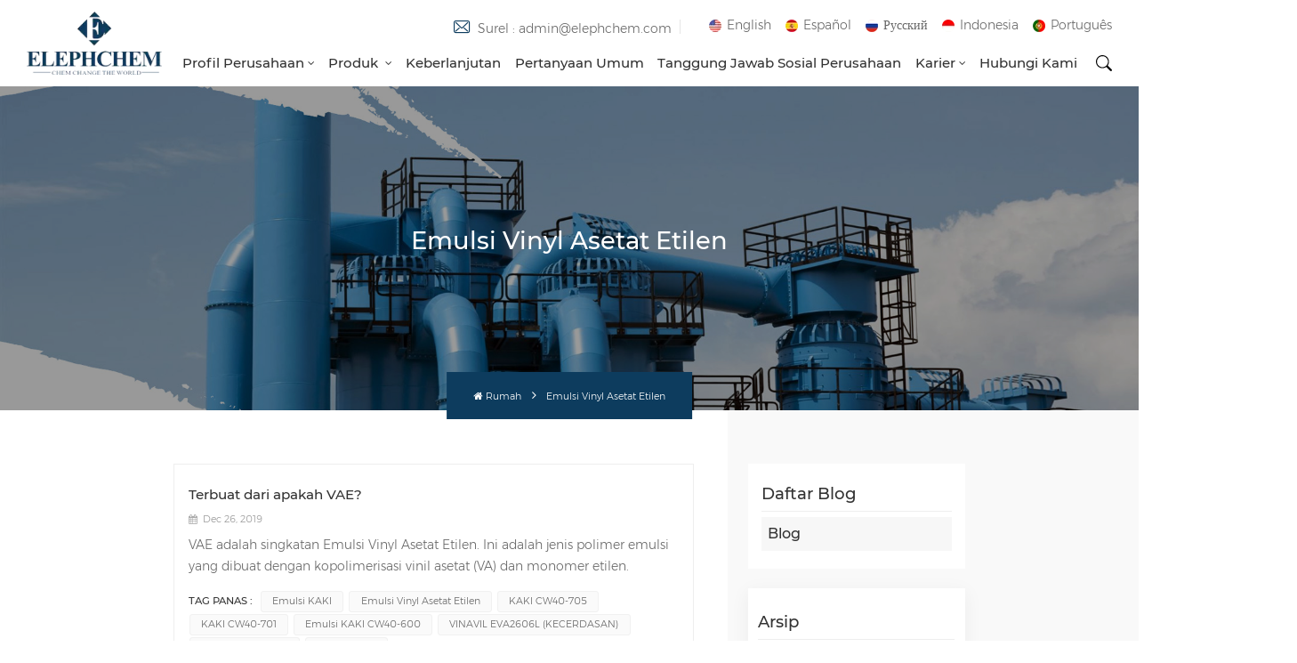

--- FILE ---
content_type: text/html; charset=UTF-8
request_url: https://id.elephchem.com/vinyl-acetate-ethylene-emulsion
body_size: 7267
content:
<!DOCTYPE html PUBLIC "-//W3C//DTD XHTML 1.0 Transitional//EN" "http://www.w3.org/TR/xhtml1/DTD/xhtml1-transitional.dtd">
<html xmlns="http://www.w3.org/1999/xhtml">
<head>
<meta http-equiv="X-UA-Compatible" content="IE=edge">
<meta name="viewport" content="width=device-width, initial-scale=1.0,maximum-scale=1, user-scalable=no">
<meta http-equiv="Content-Type" content="text/html; charset=utf-8" />
<meta http-equiv="X-UA-Compatible" content="IE=edge,Chrome=1" />
<meta http-equiv="X-UA-Compatible" content="IE=9" />
<meta http-equiv="Content-Type" content="text/html; charset=utf-8" />
	<meta name="csrf-token" content="zHunDgtEAbmqsFSQSfPI3pGSaduQxXFjgCgKOF7L">
	<title>Emulsi Vinyl Asetat Etilen Penyedia,Emulsi Vinyl Asetat Etilen harga pabrik</title>
	<meta name="description" content="Elephchem adalah produsen profesional Emulsi Vinyl Asetat Etilen, harga pabrik 100%. Dapatkan penawaran gratis sekarang!" />
	<meta name="keywords" content="kualitas Emulsi Vinyl Asetat Etilen,Emulsi Vinyl Asetat Etilen pemasok,Emulsi Vinyl Asetat Etilen produsen" />
	<link rel="shortcut icon" href="https://id.elephchem.com/storage/uploads/images/202310/10/1696906232_D6EUQsVTcW.png" type="image/png">

			<link rel="alternate" hreflang="English" href="https://www.elephchem.com/vinyl-acetate-ethylene-emulsion" />
			<link rel="alternate" hreflang="Español" href="https://es.elephchem.com/vinyl-acetate-ethylene-emulsion" />
			<link rel="alternate" hreflang="Русский" href="https://ru.elephchem.com/vinyl-acetate-ethylene-emulsion" />
			<link rel="alternate" hreflang="Indonesia" href="https://id.elephchem.com/vinyl-acetate-ethylene-emulsion" />
			<link rel="alternate" hreflang="Português" href="https://pt.elephchem.com/vinyl-acetate-ethylene-emulsion" />
		<link rel="alternate" href="https://www.elephchem.com/vinyl-acetate-ethylene-emulsion" hreflang="x-default" />
			<link type="text/css" rel="stylesheet" href="https://id.elephchem.com/images/moban.css">
	<link type="text/css" rel="stylesheet" href="https://id.elephchem.com/front/css/font-awesome.min.css">
<link type="text/css" rel="stylesheet" href="https://id.elephchem.com/front/css/animate.css" />
<link type="text/css" rel="stylesheet" href="https://id.elephchem.com/front/css/style.css">
	<script type="text/javascript" src="https://id.elephchem.com/front/js/jquery-1.8.3.js"></script>
<script type="text/javascript" src="https://id.elephchem.com/front/js/bootstrap.min.js"></script>
<script type="text/javascript" src="https://id.elephchem.com/front/js/swiper.min.js"></script>
<script type="text/javascript">
	$(document).on("scroll",function(){
		if($(document).scrollTop()>20){
			$("header").removeClass("large").addClass("small");
		}
		else{
			$("header").removeClass("small").addClass("large");
		}
	});
</script>

<!--[if ie9]
<script src="https://id.elephchem.com/front/js/html5shiv.min.js"></script>
<script src="https://id.elephchem.com/front/js/respond.min.js"></script>
-->
<!--[if IE 8]>
    <script src="https://oss.maxcdn.com/libs/html5shiv/3.7.0/html5shiv.js"></script>
    <script src="https://oss.maxcdn.com/libs/respond.js/1.3.0/respond.min.js"></script>
<![endif]-->
	<meta name="google-site-verification" content="-H9tvP_hMa_h-EB5KtCnXV-t4n0WpbwUiirQdNrtT-o" />
	<!-- Google Tag Manager -->
<script>(function(w,d,s,l,i){w[l]=w[l]||[];w[l].push({'gtm.start':
new Date().getTime(),event:'gtm.js'});var f=d.getElementsByTagName(s)[0],
j=d.createElement(s),dl=l!='dataLayer'?'&l='+l:'';j.async=true;j.src=
'https://www.googletagmanager.com/gtm.js?id='+i+dl;f.parentNode.insertBefore(j,f);
})(window,document,'script','dataLayer','GTM-P7SJMBMW');</script>
<!-- End Google Tag Manager -->
	
			</head>

           <style>
			@media  screen and (min-width: 992px){
				.main-menu>li{margin-right: 0.15rem;}
				.ico_search{width: 20px;}
				.main-menu>li>a{ font-size: 15px;}
			}

        </style>
    
 
<body>
<header class="large">
	<div class="nav_section">
		<div class="container">
			<div class="main">
				<div  id="logo"><a href="/">							<picture>
								<source type="image/webp" srcset="storage/uploads/images/202310/10/1696906223_GgYb0KxY83.webp">
								<source type="image/jpeg" srcset="storage/uploads/images/202310/10/1696906223_GgYb0KxY83.png">
								<img src="https://id.elephchem.com/storage/uploads/images/202310/10/1696906223_GgYb0KxY83.png" alt="JiangSu ElephChem Holding Limited">
							</picture>
						</a></div>
			<div class="nav_r">
				<div class="nav_top">											<a rel="nofollow" target="_blank" href="mailto:admin@elephchem.com" class="email"><i class="iconfont icon-youxiang"></i>Surel
 : admin@elephchem.com</a>
										<div class="language_web">
													<a href="https://www.elephchem.com/vinyl-acetate-ethylene-emulsion">										<picture>
											<source type="image/webp" srcset="storage/uploads/images/202310/10/1696906924_zS6ltJARqP.webp">
											<source type="image/jpeg" srcset="storage/uploads/images/202310/10/1696906924_zS6ltJARqP.png">
											<img src="https://id.elephchem.com/storage/uploads/images/202310/10/1696906924_zS6ltJARqP.png" alt="English">
										</picture>
									English</a>
													<a href="https://es.elephchem.com/vinyl-acetate-ethylene-emulsion">										<picture>
											<source type="image/webp" srcset="storage/uploads/images/202310/10/1696906937_IQZNXA2Ou9.webp">
											<source type="image/jpeg" srcset="storage/uploads/images/202310/10/1696906937_IQZNXA2Ou9.png">
											<img src="https://id.elephchem.com/storage/uploads/images/202310/10/1696906937_IQZNXA2Ou9.png" alt="Español">
										</picture>
									Español</a>
													<a href="https://ru.elephchem.com/vinyl-acetate-ethylene-emulsion">										<picture>
											<source type="image/webp" srcset="storage/uploads/images/202310/10/1696906955_mtLc4QG0b5.webp">
											<source type="image/jpeg" srcset="storage/uploads/images/202310/10/1696906955_mtLc4QG0b5.png">
											<img src="https://id.elephchem.com/storage/uploads/images/202310/10/1696906955_mtLc4QG0b5.png" alt="Русский">
										</picture>
									Русский</a>
													<a href="https://id.elephchem.com/vinyl-acetate-ethylene-emulsion">										<picture>
											<source type="image/webp" srcset="storage/uploads/images/202310/10/1696906970_EyMtg92Jaj.webp">
											<source type="image/jpeg" srcset="storage/uploads/images/202310/10/1696906970_EyMtg92Jaj.png">
											<img src="https://id.elephchem.com/storage/uploads/images/202310/10/1696906970_EyMtg92Jaj.png" alt="Indonesia">
										</picture>
									Indonesia</a>
													<a href="https://pt.elephchem.com/vinyl-acetate-ethylene-emulsion">										<picture>
											<source type="image/webp" srcset="storage/uploads/images/202310/10/1696906981_d28uYYz2xU.webp">
											<source type="image/jpeg" srcset="storage/uploads/images/202310/10/1696906981_d28uYYz2xU.png">
											<img src="https://id.elephchem.com/storage/uploads/images/202310/10/1696906981_d28uYYz2xU.png" alt="Português">
										</picture>
									Português</a>
											</div>
				</div>
				<div class="nav_bottom">
					<div class="header-navigation">
						<nav class="main-navigation">
							<div class="main-navigation-inner">
								<div class="hidden_web nav_con clearfix">
																													<a rel="nofollow" target="_blank" href="tel:(+)86 25 58823216">(+)86 25 58823216</a>
																		<a href="https://id.elephchem.com/contact-us" class="email_btn">Dapatkan Penawaran
</a>
								</div>
									<ul id="menu-main-menu" class="main-menu clearfix">
										
																					<li class="menu-children ">
												<a href="company-profile-364">Profil Perusahaan</a>
																									<ul class="sub-menu">
																													<li class="">
																<a href="company-profile-364">Profil Perusahaan</a>
																															</li>
																													<li class="">
																<a href="core-value">Nilai Inti</a>
																															</li>
																											</ul>

																							</li>
																				
										<li class="  menu-children  ">
											<a href="all">Produk
</a>
											<ul class="sub-menu">
																																						<li class="">
														<a href="https://id.elephchem.com/all" class="title">Produk Utama</a>
																											</li>
																																						<li class="">
														<a href="https://id.elephchem.com/polyvinyl-alcohol-pva-670" class="title">Polivinil Alkohol (PVA)</a>
																											</li>
																																						<li class="">
														<a href="https://id.elephchem.com/vae-emulsion-vinyl-acetate-ethylene-copolymer-emulsion-771" class="title">Emulsi VAE (Emulsi Kopolimer Vinil Asetat–etilen)</a>
																											</li>
																																						<li class="menu-children">
														<a href="https://id.elephchem.com/modified-polyvinyl-alcohol" class="title">Polivinil Alkohol yang Dimodifikasi</a>
																													<ul class="sub-menu">
																																	<li><a href="https://id.elephchem.com/pvoh-pvc-grade-236" >PVOH PVC Kelas</a></li>
																																	<li><a href="https://id.elephchem.com/pvoh-water-soluble-film-grade" >PVOH Film Larut Air Kelas</a></li>
																															</ul>
																											</li>
																																						<li class="">
														<a href="https://id.elephchem.com/ethylene-vinylalcohol-copolymerevoh" class="title">Kopolimer Etilen-VinilAlkohol (EVOH)</a>
																											</li>
																																						<li class="">
														<a href="https://id.elephchem.com/polyvinyl-butyral-resin" class="title">Resin Polivinil Butiral (PVB)</a>
																											</li>
																																						<li class="">
														<a href="https://id.elephchem.com/vinyl-acetate-monomer-vam-931" class="title">Monomer Vinil Asetat (VAM)</a>
																											</li>
																																						<li class="">
														<a href="https://id.elephchem.com/ethylene-vinyl-acetate-eva-614" class="title">Etilen Vinil Asetat (EVA)</a>
																											</li>
																																						<li class="menu-children">
														<a href="https://id.elephchem.com/new-materials" class="title">Bahan Baru</a>
																													<ul class="sub-menu">
																																	<li><a href="https://id.elephchem.com/pva-fiber" >Serat PVA</a></li>
																																	<li><a href="https://id.elephchem.com/polyvinyl-acetate-emulsion-pvac" >Emulsi Polivinil Asetat (PVAc)</a></li>
																																	<li><a href="https://id.elephchem.com/re-dispersible-emulsion-rdp-emulsion" >Emulsi yang Dapat Didispersikan Kembali (Emulsi RDP)</a></li>
																																	<li><a href="https://id.elephchem.com/polyvinyl-alcohol-film-pva-film" >Film polivinil alkohol (film PVA)</a></li>
																																	<li><a href="https://id.elephchem.com/polyvinyl-butyral-filmpvb-film-761" >Film Polivinil Butiral (film PVB)</a></li>
																																	<li><a href="https://id.elephchem.com/chloroprene-rubber-neoprene-latex" >Karet Kloroprena &amp; Lateks Neoprena</a></li>
																																	<li><a href="https://id.elephchem.com/phenolic-resin" >Resin fenolik</a></li>
																															</ul>
																											</li>
																																						<li class="">
														<a href="https://id.elephchem.com/chloroprene-rubber-1" class="title">Karet Polikloroprena</a>
																											</li>
																							</ul>
										</li>

																					<li class=" ">
												<a href="sustainability">Keberlanjutan</a>
																							</li>
																															<li class=" ">
												<a href="faq">Pertanyaan Umum</a>
																							</li>
																															<li class=" ">
												<a href="csr">Tanggung Jawab Sosial Perusahaan</a>
																							</li>
																															<li class="menu-children ">
												<a href="careers">Karier</a>
																									<ul class="sub-menu">
																													<li class="">
																<a href="career-opportunities">Peluang Karir</a>
																															</li>
																											</ul>

																							</li>
																															<li class=" ">
												<a href="contact-us">Hubungi kami</a>
																							</li>
																			</ul>
									<div class="mob_language clearfix"><!--单语种删除-->
										<p>Silakan pilih bahasa Anda
 :</p>
																					<a href="https://www.elephchem.com/vinyl-acetate-ethylene-emulsion">													<picture>
														<source type="image/webp" srcset="storage/uploads/images/202310/10/1696906924_zS6ltJARqP.webp">
														<source type="image/jpeg" srcset="storage/uploads/images/202310/10/1696906924_zS6ltJARqP.png">
														<img src="https://id.elephchem.com/storage/uploads/images/202310/10/1696906924_zS6ltJARqP.png" alt="English">
													</picture>
												English</a>
																					<a href="https://es.elephchem.com/vinyl-acetate-ethylene-emulsion">													<picture>
														<source type="image/webp" srcset="storage/uploads/images/202310/10/1696906937_IQZNXA2Ou9.webp">
														<source type="image/jpeg" srcset="storage/uploads/images/202310/10/1696906937_IQZNXA2Ou9.png">
														<img src="https://id.elephchem.com/storage/uploads/images/202310/10/1696906937_IQZNXA2Ou9.png" alt="Español">
													</picture>
												Español</a>
																					<a href="https://ru.elephchem.com/vinyl-acetate-ethylene-emulsion">													<picture>
														<source type="image/webp" srcset="storage/uploads/images/202310/10/1696906955_mtLc4QG0b5.webp">
														<source type="image/jpeg" srcset="storage/uploads/images/202310/10/1696906955_mtLc4QG0b5.png">
														<img src="https://id.elephchem.com/storage/uploads/images/202310/10/1696906955_mtLc4QG0b5.png" alt="Русский">
													</picture>
												Русский</a>
																					<a href="https://id.elephchem.com/vinyl-acetate-ethylene-emulsion">													<picture>
														<source type="image/webp" srcset="storage/uploads/images/202310/10/1696906970_EyMtg92Jaj.webp">
														<source type="image/jpeg" srcset="storage/uploads/images/202310/10/1696906970_EyMtg92Jaj.png">
														<img src="https://id.elephchem.com/storage/uploads/images/202310/10/1696906970_EyMtg92Jaj.png" alt="Indonesia">
													</picture>
												Indonesia</a>
																					<a href="https://pt.elephchem.com/vinyl-acetate-ethylene-emulsion">													<picture>
														<source type="image/webp" srcset="storage/uploads/images/202310/10/1696906981_d28uYYz2xU.webp">
														<source type="image/jpeg" srcset="storage/uploads/images/202310/10/1696906981_d28uYYz2xU.png">
														<img src="https://id.elephchem.com/storage/uploads/images/202310/10/1696906981_d28uYYz2xU.png" alt="Português">
													</picture>
												Português</a>
																			</div>
									<div class="mob_sns">
										<p>BERBAGI SOSIAL
 :</p>
																																	<a href="https://www.facebook.com/profile.php?id=61553700346262" rel="nofollow" target="_blank"><img src="https://id.elephchem.com/storage/uploads/images/202310/11/1696993435_wO2Uqw899a.jpg" alt="f"></a>
																							<a href="https://www.linkedin.com/company/elephchem/" rel="nofollow" target="_blank"><img src="https://id.elephchem.com/storage/uploads/images/202310/11/1696993446_VYoHdU5Olr.jpg" alt="i"></a>
																							<a href="https://www.instagram.com/elephchem/" rel="nofollow" target="_blank"><img src="https://id.elephchem.com/storage/uploads/images/202401/30/1706595840_tHLDFYWccz.jpg" alt="ins"></a>
																							<a href="https://www.youtube.com/@ElephChem" rel="nofollow" target="_blank"><img src="https://id.elephchem.com/storage/uploads/images/202401/30/1706595864_lcFxvOsNQz.jpg" alt="you"></a>
																														</div>
								</div>
							</nav>
						</div>
						<div class="search_section">
							<i class="ico_search"></i>
							<div class="search_input">
								<div class="close-search"><i class="fa fa-close"></i></div>
								<div class="search_title">APA YANG SEDANG ANDA CARI?
</div>
								<form method="get" action="https://id.elephchem.com/search">
									<div class="search_main">
										<input name="search_keyword" onkeydown="javascript:enterIn(event);" type="text" class="form-control" value="Mencari
..." onfocus="if(this.value=='Mencari
...'){this.value='';}" onblur="if(this.value==''){this.value='Mencari
...';}" placeholder="Mencari
...">
										<input type="submit" class="search_btn btn_search1" value="">
									</div>
								</form>
								<div class="search_tags">
																														<a href="https://id.elephchem.com/polyvinyl-alcohol-2488">Polivinil Alkohol 2488</a>
																					<a href="https://id.elephchem.com/alcotex-725-1">Alcotex 725</a>
																					<a href="https://id.elephchem.com/polyvinyl-alcohol-0588">Polivinil Alkohol 0588</a>
																					<a href="https://id.elephchem.com/polyvinyl-alcohol-1799">Polivinil Alkohol 1799</a>
																					<a href="https://id.elephchem.com/vae-emulsion-cw40-716-218">Emulsi VAE CW40-716</a>
																					<a href="https://id.elephchem.com/alcotex-225-1">Alkoteks 225</a>
																					<a href="https://id.elephchem.com/vinnapas-400">VINNAPAS 400</a>
																					<a href="https://id.elephchem.com/vae-emulsion-cw-fh-2">Emulsi KAKI CW FH-Ⅰ</a>
																											</div>
							</div>
						</div>
						<div class="top_overly"></div>
					</div>
				</div>
			</div>
		</div>
	</div>
	<div id="menu-mobile" class="hidden_web">
		<div class="mob_logo hidden_web"><a href="/">					<picture>
						<source type="image/webp" srcset="storage/uploads/images/202310/10/1696906223_GgYb0KxY83.webp">
						<source type="image/jpeg" srcset="storage/uploads/images/202310/10/1696906223_GgYb0KxY83.png">
						<img src="https://id.elephchem.com/storage/uploads/images/202310/10/1696906223_GgYb0KxY83.png" alt="JiangSu ElephChem Holding Limited">
					</picture>
				</a></div>
		<span class="btn-nav-mobile open-menu"><i></i><span></span></span>
	</div>
</header>
<div class="height"></div>
<div class="n_banner">
                    <div class="img" style="background-image: url(https://id.elephchem.com/storage/uploads/images/202406/13/1718259210_UvIvSlKJGh.jpg)"></div>
                <h1 class="n_title">Emulsi Vinyl Asetat Etilen</h1>
        <div class="mbx_section clearfix">
            <div class="mbx">
                <a href="/"><span class="fa fa-home"></span>Rumah
</a>
                <i class="fa fa-angle-right"></i>
                <p>Emulsi Vinyl Asetat Etilen</p>
            </div>
        </div>
    </div>
    <div class="n_main">
        <div class="container">
            <div id="main" class="n_left2 penci-main-sticky-sidebar">
	<div class="theiaStickySidebar">
		<div class="modules">
			<section class="block left_nav">
				<div class="unfold nav_h4">Daftar blog
</div>
				<div class="toggle_content clearfix">
					<ul class="mtree">
													<li class="clearfix  ">
																<h2><a href="https://id.elephchem.com/blog">Blog</a></h2>
															</li>
											</ul>
				</div>
				<script type="text/javascript" src="https://id.elephchem.com/front/js/mtree.js"></script>
			</section>
							<section class="block blog_nav ">
					<div class="unfold left_h4">arsip
</div>
					<div class="toggle_content clearfix">
						<ul>
															<li><a href="https://id.elephchem.com/polyvinyl-alcohol-pva-dissolution-and-preparation"><i class="fa fa-caret-right"></i>Polyvinyl Alcohol (PVA) Dissolution and Preparation</a></li>
															<li><a href="https://id.elephchem.com/elvanol-polyvinyl-alcohol-in-depth-technical-analysis-and-practical-guide"><i class="fa fa-caret-right"></i>ELVANOL Polyvinyl Alcohol: In-Depth Technical Analysis and Practical Guide</a></li>
															<li><a href="https://id.elephchem.com/cr121-vs-cr322-differences-and-selection-of-sulfur-modified-and-mixed-modified-chloroprene-rubber"><i class="fa fa-caret-right"></i>CR121 vs. CR322: Perbedaan dan Pemilihan Karet Kloroprena yang Dimodifikasi Sulfur dan Dimodifikasi Campuran</a></li>
															<li><a href="https://id.elephchem.com/how-to-choose-the-right-evasin-grade-for-your-packaging"><i class="fa fa-caret-right"></i>Bagaimana Cara Memilih Grade EVASIN yang Tepat untuk Kemasan Anda?</a></li>
															<li><a href="https://id.elephchem.com/comparison-of-performance-and-applications-of-different-pvb-grades"><i class="fa fa-caret-right"></i>Perbandingan Kinerja dan Aplikasi Berbagai Tingkat PVB</a></li>
															<li><a href="https://id.elephchem.com/properties-of-ccp-pvb"><i class="fa fa-caret-right"></i>Sifat-sifat CCP PVB</a></li>
															<li><a href="https://id.elephchem.com/performance-characteristics-and-application-analysis-of-vinnapas-vae-in-panel-lamination-applications"><i class="fa fa-caret-right"></i>Karakteristik Kinerja dan Analisis Aplikasi VINNAPAS VAE dalam Aplikasi Laminasi Panel</a></li>
															<li><a href="https://id.elephchem.com/vinnapas-vae-emulsions-in-paper-packaging-and-processing-applications"><i class="fa fa-caret-right"></i>Emulsi VINNAPAS VAE dalam Aplikasi Pengemasan dan Pengolahan Kertas</a></li>
													</ul>
					</div>
				</section>
										<section class="block hot_tags">
					<div class="unfold left_h4">TAG
</div>
					<div class="toggle_content clearfix">
													<a href="polyvinyl-alcohol-pva-088-50">Polyvinyl Alcohol PVA 088-50</a>
													<a href="polyvinyl-alcohol-pva-088-40">Polyvinyl Alcohol PVA 088-40</a>
													<a href="polyvinyl-alcohol-pva-088-20">Polyvinyl Alcohol PVA 088-20</a>
													<a href="elvanol-t-25-1">Elvanol T-25</a>
													<a href="dupont-neoprene-gw-1">Dupont Neoprene GW</a>
													<a href="denka-chloroprene-pm-40-1">Denka Chloroprene PM-40</a>
													<a href="dupont-neoprene-gna-1">Dupont Neoprene GNA</a>
													<a href="evasin-ev-4451f">Evasin EV-4451F</a>
											</div>
				</section>
					</div>
	</div>
</div>
            <div class="n_right2">
                <div class="blog">
                    <ul class="blog_list clearfix">
                                                    <li>
                                <div class="li clearfix">
                                    <a href="what-is-vae-made-of" class="title">Terbuat dari apakah VAE?</a>
                                    <div class="news_day"><span><i class="fa fa-calendar"></i>
									                                                Dec 26, 2019
                                            								</span></div>
                                    <div class="text">
                                        VAE adalah singkatan Emulsi Vinyl Asetat Etilen. Ini adalah jenis polimer emulsi yang dibuat dengan kopolimerisasi vinil asetat (VA) dan monomer etilen. Kopolimer yang dihasilkan didispersikan dalam air untuk membentuk emulsi.
&nbsp;
Komposisi dari Emulsi VAE biasanya terdiri dari:
1. Vinyl Asetat (VA): Monomer ini, juga dikenal sebagai vinil etanoat, memberikan sifat perekat dan pembentuk film pada emulsi.
2. Etilen: Etilen adalah monomer gas yang dikopolimerisasi dengan vinil asetat untuk meningkatkan sifat kekuatan, fleksibilitas, dan ketahanan polimer yang dihasilkan.
3. Pengemulsi: Pengemulsi digunakan untuk menstabilkan emulsi dan mencegah koagulasi atau pemisahan partikel polimer dalam air. Mereka membantu dalam pembentukan emulsi yang stabil dan seragam.
4. Air: Air adalah komponen utama emulsi, yang berfungsi sebagai media pendispersi partikel polimer.
&nbsp;
Emulsi ElephChem VAE umumnya digunakan dalam berbagai aplikasi seperti perekat, pelapis, tekstil, pelapis kertas, dan bahan konstruksi. Sifatnya, seperti daya rekat yang baik, fleksibilitas, dan ketahanan terhadap air, membuatnya cocok untuk berbagai aplikasi.
                                    </div>
                                                                            <div class="tags_ul">
                                            <span>TAG PANAS
 :</span>
                                                                                            <a href="https://id.elephchem.com/vae-emulsion-1">Emulsi KAKI</a>
                                                                                            <a href="https://id.elephchem.com/vinyl-acetate-ethylene-emulsion">Emulsi Vinyl Asetat Etilen</a>
                                                                                            <a href="https://id.elephchem.com/vae-cw40-705-1">KAKI CW40-705</a>
                                                                                            <a href="https://id.elephchem.com/vae-cw40-701-1">KAKI CW40-701</a>
                                                                                            <a href="https://id.elephchem.com/vae-emulsion-cw40-600-1">Emulsi KAKI CW40-600</a>
                                                                                            <a href="https://id.elephchem.com/vinavil-eva-2606l-1">VINAVIL EVA2606L (KECERDASAN)</a>
                                                                                            <a href="https://id.elephchem.com/vinnapas-ep-1133-1">VINNAPAS EP 1133</a>
                                                                                            <a href="https://id.elephchem.com/eva-dispersion-1">dispersi EVA</a>
                                                                                    </div>
                                                                        <a href="what-is-vae-made-of" class="my_more1">BACA SELENGKAPNYA
</a>
                                </div>
                            </li>
                                            </ul>
                    
                </div>
            </div>
        </div>
    </div>
    <!--footer-->
<div id="footer">
	<div class="container">
		<div class="footer_con">
			<a href="/" class="footer_logo">					<picture>
						<source type="image/webp" srcset="storage/uploads/images/202310/10/1696906188_WKSZ93WBBu.webp">
						<source type="image/jpeg" srcset="storage/uploads/images/202310/10/1696906188_WKSZ93WBBu.png">
						<img src="https://id.elephchem.com/storage/uploads/images/202310/10/1696906188_WKSZ93WBBu.png" alt="JiangSu ElephChem Holding Limited">
					</picture>
				</a>
			<ul>
									<li class="con_add">Add : NO.1 Yunlongshan Road, Nanjing, China, 210019</li>
								<li class="con_tel">												<a  rel="nofollow" target="_blank" href="tel:(+)86 25 58823216">Telp
 : (+)86 25 58823216</a>
					</li>
				<li class="con_email">												<a rel="nofollow" target="_blank" href="mailto:admin@elephchem.com">Surel
 : admin@elephchem.com</a>
					</li>
				<li class="con_whatsapp">						
														<a rel="nofollow" target="_blank" href="https://api.whatsapp.com/send?phone=(+)86 13851435272&text=Hello" >
								WhatsApp : (+)86 13851435272</a>

					</li>
			</ul>
		</div>
		<div class="ul footer_follow hidden_mob">
			<div class="title_h4">Ikuti kami
</div>
			<ul>
				<li><a href="/">Rumah
</a></li>
				<li><a href="company-profile">Profil Perusahaan</a></li>
				<li><a href="all">Produk
</a></li>
				<li><a href="contact-us">Hubungi kami</a></li>
				<li><a href="news">Berita</a></li>
				<li><a href="faq">Pertanyaan Umum</a></li>
				<li><a href="https://id.elephchem.com/blogs">blog
</a></li>
				<li><a href="https://id.elephchem.com/sitemap">Peta situs
</a></li>
			</ul>
		</div>
		<div class="ul footer_tags hidden_mob">
			<div class="title_h4">TAG PANAS
</div>
			<ul>
															<li><a href="https://id.elephchem.com/polyvinyl-alcohol-2488">Polivinil Alkohol 2488</a></li>
											<li><a href="https://id.elephchem.com/alcotex-725-1">Alcotex 725</a></li>
											<li><a href="https://id.elephchem.com/polyvinyl-alcohol-0588">Polivinil Alkohol 0588</a></li>
											<li><a href="https://id.elephchem.com/polyvinyl-alcohol-1799">Polivinil Alkohol 1799</a></li>
											<li><a href="https://id.elephchem.com/vae-emulsion-cw40-716-218">Emulsi VAE CW40-716</a></li>
											<li><a href="https://id.elephchem.com/alcotex-225-1">Alkoteks 225</a></li>
											<li><a href="https://id.elephchem.com/vinnapas-400">VINNAPAS 400</a></li>
											<li><a href="https://id.elephchem.com/vae-emulsion-cw-fh-2">Emulsi KAKI CW FH-Ⅰ</a></li>
												</ul>
		</div>
		<div class="ul footer_pro hidden_mob">
			<div class="title_h4">PRODUK PANAS
</div>
			<ul>
															<li><a href="https://id.elephchem.com/vae-emulsion-vinyl-acetate-ethylene-copolymer-emulsion">Emulsi VAE (Emulsi kopolimer vinil asetat-etilena)</a></li>
											<li><a href="https://id.elephchem.com/polyvinyl-butyral-resin-pvb">Resin polivinil butiral (PVB)</a></li>
											<li><a href="https://id.elephchem.com/pva-088-50-pva-2488">PVA 088-50 &amp; PVA 2488</a></li>
											<li><a href="https://id.elephchem.com/pva-088-20-pva-1788">PVA 088-20 &amp; PVA 1788</a></li>
											<li><a href="https://id.elephchem.com/pva-100-27-pva-1799">PVA 100-27 &amp; PVA 1799</a></li>
											<li><a href="https://id.elephchem.com/pva-088-05-pva-0588">PVA 088-05 &amp; PVA 0588</a></li>
											<li><a href="https://id.elephchem.com/pva-088-60-pva-2688">PVA 088-60 &amp; PVA 2688</a></li>
											<li><a href="https://id.elephchem.com/pva-088-35-pva-2088">PVA 088-35 &amp; PVA 2088</a></li>
												</ul>
		</div>
		<div class="clear"></div>
		<div class="footer_bottom">
			<div class="main">
				<div class="left">
					<div class="footer_email clearfix">
						<div class="line"></div>
						<div class="title_h4">Tetap berhubungan!</div>
						<p>Daftarkan buletin kami untuk mendapatkan informasi terkini, promosi, dan wawasan.</p>
						<div class="email clearfix">
						  <input name="textfield" id="user_email" type="text" value="Alamat email
" onfocus="if(this.value=='Alamat email
'){this.value='';}" onblur="if(this.value==''){this.value='Alamat email
';}" class="email_main">
						  <input type="submit" class="email_btn" value="Langganan
"onclick="add_email_list();">
						</div>
					  </div>
					<script type="text/javascript">
						function add_email_list(){
							user_email = $("#user_email").val()
							if(user_email){
								$.ajax({
									type: "post",
									url: "/newsletter",
									dataType: "json",
									headers: {
										'X-CSRF-TOKEN': $('meta[name="csrf-token"]').attr('content')
									},
									data:{email:user_email},
									success:function (res){
										if(res.status === true){
											alert('Successfully!')
										}else{
											alert(res.msg)
										}
									}
								})
							}
						}
					</script>
				</div>
				<div class="right">
					<div class="footer_sns">
																					<a href="https://www.facebook.com/profile.php?id=61553700346262" rel="nofollow" target="_blank"><img src="https://id.elephchem.com/storage/uploads/images/202310/11/1696993435_wO2Uqw899a.jpg" alt="f"></a>
															<a href="https://www.linkedin.com/company/elephchem/" rel="nofollow" target="_blank"><img src="https://id.elephchem.com/storage/uploads/images/202310/11/1696993446_VYoHdU5Olr.jpg" alt="i"></a>
															<a href="https://www.instagram.com/elephchem/" rel="nofollow" target="_blank"><img src="https://id.elephchem.com/storage/uploads/images/202401/30/1706595840_tHLDFYWccz.jpg" alt="ins"></a>
															<a href="https://www.youtube.com/@ElephChem" rel="nofollow" target="_blank"><img src="https://id.elephchem.com/storage/uploads/images/202401/30/1706595864_lcFxvOsNQz.jpg" alt="you"></a>
																		</div>
					<div class="cop">© JiangSu ElephChem Holding Limited. Seluruh hak cipta
.</div>
					<div><a href="/sitemap.xml">Xml</a>|<a href="elephchem-privacy-policy">Kebijakan Privasi Elephchem</a><span class="ipv6"><img src="https://id.elephchem.com/front/images/ipv6.png" alt="">Jaringan IPv6 didukung
</span></div>
									</div>
			</div>
		</div>
	</div>
</div>

<div class="progress-wrap">
	<svg class="progress-circle svg-content" width="100%" height="100%" viewbox="-1 -1 102 102">
		<path d="M50,1 a49,49 0 0,1 0,98 a49,49 0 0,1 0,-98"></path>
	</svg>
</div>
<div id="whatsapp">











    <div id="onlineService2">
		<div class="title">
			<i class="iconfont icon-lianxi1"></i>
			<div>
				<div class="h4">Tinggalkan pesan
</div>
			</div>
		</div>

























    </div>
</div>
<!--service-->
<div class="fixed-contact">
    <ul class="item-list clearfix">
												<li>
					<div class="column">
						<i class="iconfont icon-dianhua"></i>
						<a rel="nofollow" target="_blank" href="tel:(+)86 25 58823216">(+)86 25 58823216</a>
					</div>
				</li>
																	<li>
					<div class="column">
						<i class="iconfont icon-youxiang"></i>
						<a rel="nofollow" target="_blank" href="mailto:admin@elephchem.com">admin@elephchem.com</a>
					</div>
				</li>
																	<li>
					<div class="column">
						<i class="iconfont icon-whatsapp"></i>
														<a rel="nofollow" target="_blank" href="https://api.whatsapp.com/send?phone=(+)86 13851435272&text=Hello" >
								(+)86 13851435272</a>
					</div>
				</li>
																	<li>
					<div class="column">
						<i class="iconfont icon-skype-01"></i>
						<a rel="nofollow" target="_blank" href="skype:Stieve Chan?chat">Stieve Chan</a>
					</div>
				</li>
										<li class="online_code">
				<div class="column">
					<i class="iconfont icon-ico"></i>
					<a>
						<p>Pindai ke WhatsApp :</p>							<picture>
								<source type="image/webp" srcset="storage/uploads/images/202310/18/1697612218_WpCODrCGjz.webp">
								<source type="image/jpeg" srcset="storage/uploads/images/202310/18/1697612218_WpCODrCGjz.png">
								<img src="https://id.elephchem.com/storage/uploads/images/202310/18/1697612218_WpCODrCGjz.png">
							</picture>
											</a>
				</div>
			</li>
		    </ul>
</div>

<div class="mobile_nav clearfix">
	<a href="/"><i class="iconfont icon-shouye"></i><p>Rumah
</p></a>
	<a href="all"><i class="iconfont icon-chanpin"></i><p>Produk
</p></a>
			<a  rel="nofollow"   target="_blank" href="https://api.whatsapp.com/send?phone=(+)86 13851435272&text=Hello" ><i class="iconfont icon-whatsapp"></i><p>ada apa
</p></a>
		<a href="contact-us"><i class="iconfont icon-lianxi"></i><p>Hubungi kami</p></a>
</div>

<script type="text/javascript" src="https://id.elephchem.com/front/js/main.js"></script>
<script type="text/javascript" src="https://id.elephchem.com/front/js/demo.js"></script>

</body>
</html>
